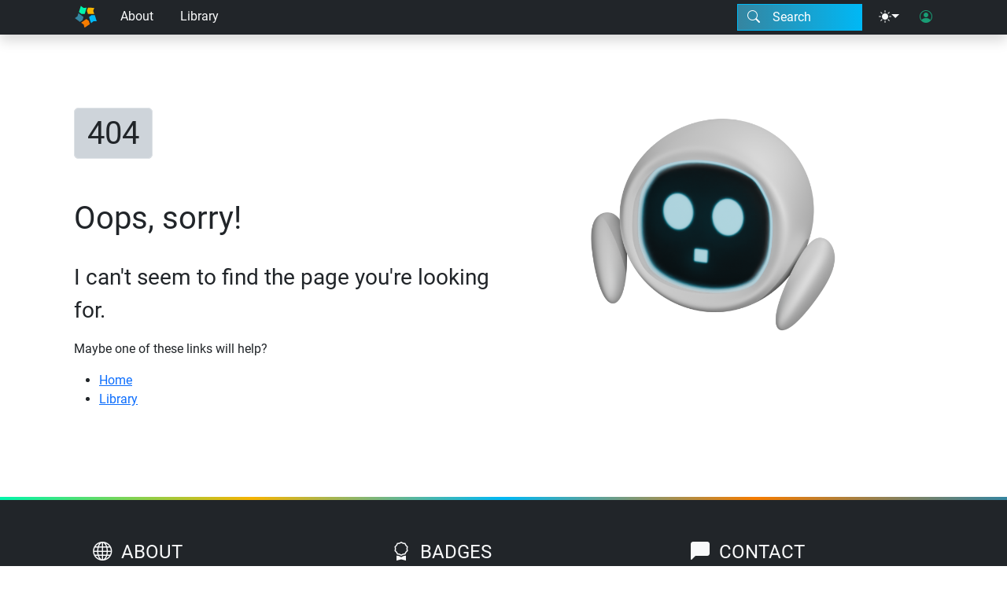

--- FILE ---
content_type: text/html; charset=UTF-8
request_url: https://books.byui.edu/templates/404.html
body_size: 304
content:
<div class="row row-cols-2 mt-5 container-xl py-5 mx-auto">
    <div>
    <span class="fs-1 bg-dark-subtle border px-3 py-2 rounded">404</span>
    <p class="fs-1 mt-5 mb-4">Oops, sorry!</p>
    <p class="fs-3">I can't seem to find the page you're looking for.</p>
    <p>Maybe one of these links will help?</p>
    <ul>
        <li><a href="/">Home</a></li>
        <li><a href="/browse">Library</a></li>
    </ul>
</div>
<div>
    <img src="/images/eddie.png" class="img-fluid">
</div>
</div>

--- FILE ---
content_type: application/javascript; charset=UTF-8
request_url: https://books.byui.edu/js/etb-script-manager.js
body_size: 905
content:
const DevScripts = [
    '/js/etb/author.js',
    '/js/etb/template.js',
    '/js/etb/page.js',
    '/js/etb/book.js',
    '/js/etb/chapter.js',
    '/js/etb/utilities.js',
    '/js/etb/license.js',
    '/js/etb/audioPlayer.js',
    '/js/etb/toast.js',
    '/js/etb/api.js',
    '/js/etb/browse.js',
    '/js/etb/collection.js',
    '/js/etb/search.js',
    '/js/etb/progress.js',
    '/js/etb/keyword.js',
    '/js/etb/glossaryTerm.js',
    '/js/etb/language-ui.js',
    '/js/etb/site.js',
    '/js/etb/css.js',
    '/js/etb/link.js',
    '/js/etb/login.js',
    '/js/etb/user.js',
    '/js/etb/starRating.js',
    '/js/etb/modal.js',
    '/js/etb/create.js',
    '/js/etb/tooltip.js',
    '/js/etb/analytics.js',
    '/js/etb/hypothesis.js',
    '/js/etb-editor/editor.js',
    '/js/etb-editor/editor.authorship.js',
    '/js/etb-editor/editor.keywords.js',
    '/js/etb-editor/editor.init.js',
    '/js/etb-editor/editor.settings.js',
    '/js/etb-editor/editor.tray.js',
    '/js/etb-editor/editor.ribbon.js',
    '/js/etb-editor/editor.image.js',
    '/js/etb-editor/editor.toc.js',
    '/js/etb-editor/editor.functions.js',
    '/js/etb-editor/editor.footnotes.js',
    '/js/etb-editor/editor.save.js',
    '/js/etb-editor/editor.utilities.js',
    '/js/etb-editor/editor.cleaner.js',
    '/js/etb-editor/editor.tables.js',
    '/js/etb-editor/editor.undo.js',
    '/js/etb-editor/editor.video.js',
    '/js/etb-editor/editor.doi.js',
    '/js/etb/cv.js'
];
const MinScripts = [
    '/js/etb.min.js',
    '/js/etb-editor.min.js'
];

async function LoadExternalScript(url) {
    return new Promise((resolve, reject) => {
        if ([...document.scripts].some(s => s.src && s.src.includes(url.split('?')[0]))) {
            console.warn('Script already loaded: ' + url);
            resolve();
            return;
        }
        //console.warn('Loading external script ' + url);
        var script = document.createElement('script');
        script.type = 'text/javascript';
        script.src = url;
        script.onload = () => resolve();
        document.head.appendChild(script);
    });
}

async function LoadSiteScripts(init = true) {
    let scripts = (window.location.hostname == 'local.edtechbooks.org' || window.location.hostname == 'localhost') ? DevScripts : MinScripts;
    for (let script of scripts) {
        await LoadExternalScript(script + '?v=' + softwareVersion);
    }
    ApplyView();

    await GetSite();
    await GetCurrentUser();
    if (init) {
        await GetLanguages();
        await TranslateUI(document);
        await RegisterTooltips($('body')[0]);
        await site.EnableGoogleAnalytics();
        await RenderFromPath(); // Initial render
        await (new Modal('modal-search')).Initialize();
        //InitializeProgressBar();
    }
}
